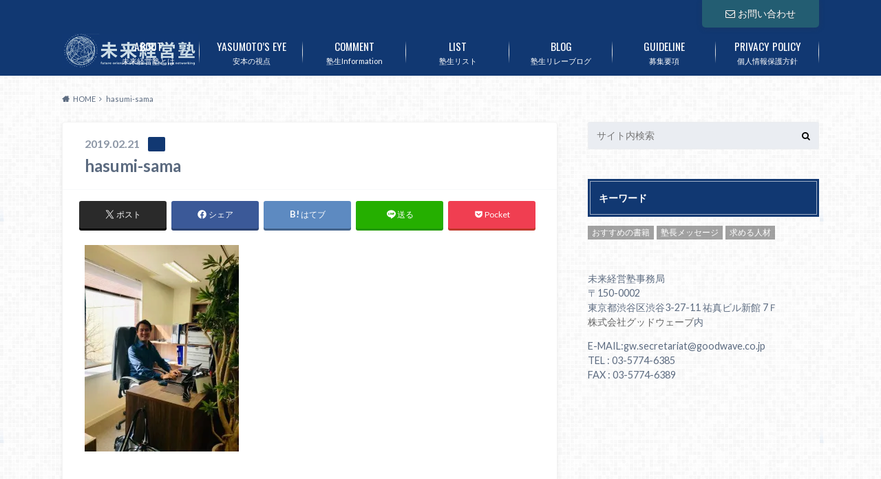

--- FILE ---
content_type: text/html; charset=UTF-8
request_url: http://miraikeieijyuku.com/2019/02/21/blog-vol-7/hasumi-sama/
body_size: 18312
content:
<!doctype html>
<html dir="ltr" lang="ja" prefix="og: https://ogp.me/ns#">

	<head>
		<script src="https://analytics.ahrefs.com/analytics.js" data-key="aoDfNt7AGRiNJBetkyCKgg" defer="true"></script>
		<meta charset="utf-8">

		<meta http-equiv="X-UA-Compatible" content="IE=edge">

		

		<meta name="HandheldFriendly" content="True">
		<meta name="MobileOptimized" content="320">
		<meta name="viewport" content="width=device-width, initial-scale=1"/>
		<link rel="icon" href="http://miraikeieijyuku.com/wp/wp-content/uploads/2017/09/logo.png">

		<link rel="pingback" href="http://miraikeieijyuku.com/xmlrpc.php">


<!-- GAタグ -->
<script async src="https://www.googletagmanager.com/gtag/js?id=UA-107619356-1"></script>
<script>
  window.dataLayer = window.dataLayer || [];
  function gtag(){dataLayer.push(arguments);}
  gtag('js', new Date());

  gtag('config', 'UA-107619356-1');
</script>


		<meta name="keywords" content="未来経営塾,ユニクロ,安本隆晴,売上アップ" />
<meta name="description" content="山口県の小さな会社だったユニクロを、上場そしてグローバル企業に導いた安本隆晴氏（公認会計士）の経営塾です。売上を伸ばしたい！経営のイロハを学びたい！資金繰りをよくしたい！そんな経営者の悩みを、未来経営塾を通じて、すべて解決致します。" />

		<!-- All in One SEO 4.9.3 - aioseo.com -->
		<title>hasumi-sama | 未来経営塾</title>
	<meta name="robots" content="max-image-preview:large" />
	<meta name="author" content="mirai_admin"/>
	<link rel="canonical" href="http://miraikeieijyuku.com/2019/02/21/blog-vol-7/hasumi-sama/" />
	<meta name="generator" content="All in One SEO (AIOSEO) 4.9.3" />

		<!-- Google tag (gtag.js) -->
<script async src="https://www.googletagmanager.com/gtag/js?id=G-K7DDQ2YB8F"></script>
<script>
  window.dataLayer = window.dataLayer || [];
  function gtag(){dataLayer.push(arguments);}
  gtag('js', new Date());

  gtag('config', 'G-K7DDQ2YB8F');
</script>
		<meta property="og:locale" content="ja_JP" />
		<meta property="og:site_name" content="未来経営塾 |" />
		<meta property="og:type" content="article" />
		<meta property="og:title" content="hasumi-sama | 未来経営塾" />
		<meta property="og:url" content="http://miraikeieijyuku.com/2019/02/21/blog-vol-7/hasumi-sama/" />
		<meta property="article:published_time" content="2019-02-21T07:00:24+00:00" />
		<meta property="article:modified_time" content="2019-02-21T07:00:24+00:00" />
		<meta name="twitter:card" content="summary_large_image" />
		<meta name="twitter:title" content="hasumi-sama | 未来経営塾" />
		<script type="application/ld+json" class="aioseo-schema">
			{"@context":"https:\/\/schema.org","@graph":[{"@type":"BreadcrumbList","@id":"http:\/\/miraikeieijyuku.com\/2019\/02\/21\/blog-vol-7\/hasumi-sama\/#breadcrumblist","itemListElement":[{"@type":"ListItem","@id":"http:\/\/miraikeieijyuku.com#listItem","position":1,"name":"\u30db\u30fc\u30e0","item":"http:\/\/miraikeieijyuku.com","nextItem":{"@type":"ListItem","@id":"http:\/\/miraikeieijyuku.com\/2019\/02\/21\/blog-vol-7\/hasumi-sama\/#listItem","name":"hasumi-sama"}},{"@type":"ListItem","@id":"http:\/\/miraikeieijyuku.com\/2019\/02\/21\/blog-vol-7\/hasumi-sama\/#listItem","position":2,"name":"hasumi-sama","previousItem":{"@type":"ListItem","@id":"http:\/\/miraikeieijyuku.com#listItem","name":"\u30db\u30fc\u30e0"}}]},{"@type":"ItemPage","@id":"http:\/\/miraikeieijyuku.com\/2019\/02\/21\/blog-vol-7\/hasumi-sama\/#itempage","url":"http:\/\/miraikeieijyuku.com\/2019\/02\/21\/blog-vol-7\/hasumi-sama\/","name":"hasumi-sama | \u672a\u6765\u7d4c\u55b6\u587e","inLanguage":"ja","isPartOf":{"@id":"http:\/\/miraikeieijyuku.com\/#website"},"breadcrumb":{"@id":"http:\/\/miraikeieijyuku.com\/2019\/02\/21\/blog-vol-7\/hasumi-sama\/#breadcrumblist"},"author":{"@id":"http:\/\/miraikeieijyuku.com\/author\/mirai_admin\/#author"},"creator":{"@id":"http:\/\/miraikeieijyuku.com\/author\/mirai_admin\/#author"},"datePublished":"2019-02-21T16:00:24+09:00","dateModified":"2019-02-21T16:00:24+09:00"},{"@type":"Organization","@id":"http:\/\/miraikeieijyuku.com\/#organization","name":"\u672a\u6765\u7d4c\u55b6\u587e","url":"http:\/\/miraikeieijyuku.com\/"},{"@type":"Person","@id":"http:\/\/miraikeieijyuku.com\/author\/mirai_admin\/#author","url":"http:\/\/miraikeieijyuku.com\/author\/mirai_admin\/","name":"mirai_admin"},{"@type":"WebSite","@id":"http:\/\/miraikeieijyuku.com\/#website","url":"http:\/\/miraikeieijyuku.com\/","name":"\u672a\u6765\u7d4c\u55b6\u587e","inLanguage":"ja","publisher":{"@id":"http:\/\/miraikeieijyuku.com\/#organization"}}]}
		</script>
		<!-- All in One SEO -->


<!-- Google Tag Manager for WordPress by gtm4wp.com -->
<script data-cfasync="false" data-pagespeed-no-defer>
	var gtm4wp_datalayer_name = "dataLayer";
	var dataLayer = dataLayer || [];
</script>
<!-- End Google Tag Manager for WordPress by gtm4wp.com --><!-- Google tag (gtag.js) consent mode dataLayer added by Site Kit -->
<script type="text/javascript" id="google_gtagjs-js-consent-mode-data-layer">
/* <![CDATA[ */
window.dataLayer = window.dataLayer || [];function gtag(){dataLayer.push(arguments);}
gtag('consent', 'default', {"ad_personalization":"denied","ad_storage":"denied","ad_user_data":"denied","analytics_storage":"denied","functionality_storage":"denied","security_storage":"denied","personalization_storage":"denied","region":["AT","BE","BG","CH","CY","CZ","DE","DK","EE","ES","FI","FR","GB","GR","HR","HU","IE","IS","IT","LI","LT","LU","LV","MT","NL","NO","PL","PT","RO","SE","SI","SK"],"wait_for_update":500});
window._googlesitekitConsentCategoryMap = {"statistics":["analytics_storage"],"marketing":["ad_storage","ad_user_data","ad_personalization"],"functional":["functionality_storage","security_storage"],"preferences":["personalization_storage"]};
window._googlesitekitConsents = {"ad_personalization":"denied","ad_storage":"denied","ad_user_data":"denied","analytics_storage":"denied","functionality_storage":"denied","security_storage":"denied","personalization_storage":"denied","region":["AT","BE","BG","CH","CY","CZ","DE","DK","EE","ES","FI","FR","GB","GR","HR","HU","IE","IS","IT","LI","LT","LU","LV","MT","NL","NO","PL","PT","RO","SE","SI","SK"],"wait_for_update":500};
/* ]]> */
</script>
<!-- Google タグ (gtag.js) の終了同意モード dataLayer が Site Kit によって追加されました -->
<link rel='dns-prefetch' href='//ajax.googleapis.com' />
<link rel='dns-prefetch' href='//www.googletagmanager.com' />
<link rel='dns-prefetch' href='//stats.wp.com' />
<link rel='dns-prefetch' href='//fonts.googleapis.com' />
<link rel='dns-prefetch' href='//maxcdn.bootstrapcdn.com' />
<link rel='dns-prefetch' href='//v0.wordpress.com' />
<link rel='preconnect' href='//i0.wp.com' />
<link rel="alternate" type="application/rss+xml" title="未来経営塾 &raquo; フィード" href="http://miraikeieijyuku.com/feed/" />
<link rel="alternate" type="application/rss+xml" title="未来経営塾 &raquo; コメントフィード" href="http://miraikeieijyuku.com/comments/feed/" />
<link rel="alternate" title="oEmbed (JSON)" type="application/json+oembed" href="http://miraikeieijyuku.com/wp-json/oembed/1.0/embed?url=http%3A%2F%2Fmiraikeieijyuku.com%2F2019%2F02%2F21%2Fblog-vol-7%2Fhasumi-sama%2F" />
<link rel="alternate" title="oEmbed (XML)" type="text/xml+oembed" href="http://miraikeieijyuku.com/wp-json/oembed/1.0/embed?url=http%3A%2F%2Fmiraikeieijyuku.com%2F2019%2F02%2F21%2Fblog-vol-7%2Fhasumi-sama%2F&#038;format=xml" />
<style id='wp-img-auto-sizes-contain-inline-css' type='text/css'>
img:is([sizes=auto i],[sizes^="auto," i]){contain-intrinsic-size:3000px 1500px}
/*# sourceURL=wp-img-auto-sizes-contain-inline-css */
</style>
<style id='wp-emoji-styles-inline-css' type='text/css'>

	img.wp-smiley, img.emoji {
		display: inline !important;
		border: none !important;
		box-shadow: none !important;
		height: 1em !important;
		width: 1em !important;
		margin: 0 0.07em !important;
		vertical-align: -0.1em !important;
		background: none !important;
		padding: 0 !important;
	}
/*# sourceURL=wp-emoji-styles-inline-css */
</style>
<link rel='stylesheet' id='wp-block-library-css' href='http://miraikeieijyuku.com/wp-content/plugins/gutenberg/build/styles/block-library/style.css' type='text/css' media='all' />
<style id='classic-theme-styles-inline-css' type='text/css'>
.wp-block-button__link{background-color:#32373c;border-radius:9999px;box-shadow:none;color:#fff;font-size:1.125em;padding:calc(.667em + 2px) calc(1.333em + 2px);text-decoration:none}.wp-block-file__button{background:#32373c;color:#fff}.wp-block-accordion-heading{margin:0}.wp-block-accordion-heading__toggle{background-color:inherit!important;color:inherit!important}.wp-block-accordion-heading__toggle:not(:focus-visible){outline:none}.wp-block-accordion-heading__toggle:focus,.wp-block-accordion-heading__toggle:hover{background-color:inherit!important;border:none;box-shadow:none;color:inherit;padding:var(--wp--preset--spacing--20,1em) 0;text-decoration:none}.wp-block-accordion-heading__toggle:focus-visible{outline:auto;outline-offset:0}
/*# sourceURL=http://miraikeieijyuku.com/wp-content/plugins/gutenberg/build/styles/block-library/classic.css */
</style>
<link rel='stylesheet' id='aioseo/css/src/vue/standalone/blocks/table-of-contents/global.scss-css' href='http://miraikeieijyuku.com/wp-content/plugins/all-in-one-seo-pack/dist/Lite/assets/css/table-of-contents/global.e90f6d47.css' type='text/css' media='all' />
<link rel='stylesheet' id='mediaelement-css' href='http://miraikeieijyuku.com/wp-includes/js/mediaelement/mediaelementplayer-legacy.min.css' type='text/css' media='all' />
<link rel='stylesheet' id='wp-mediaelement-css' href='http://miraikeieijyuku.com/wp-includes/js/mediaelement/wp-mediaelement.min.css' type='text/css' media='all' />
<style id='jetpack-sharing-buttons-style-inline-css' type='text/css'>
.jetpack-sharing-buttons__services-list{display:flex;flex-direction:row;flex-wrap:wrap;gap:0;list-style-type:none;margin:5px;padding:0}.jetpack-sharing-buttons__services-list.has-small-icon-size{font-size:12px}.jetpack-sharing-buttons__services-list.has-normal-icon-size{font-size:16px}.jetpack-sharing-buttons__services-list.has-large-icon-size{font-size:24px}.jetpack-sharing-buttons__services-list.has-huge-icon-size{font-size:36px}@media print{.jetpack-sharing-buttons__services-list{display:none!important}}.editor-styles-wrapper .wp-block-jetpack-sharing-buttons{gap:0;padding-inline-start:0}ul.jetpack-sharing-buttons__services-list.has-background{padding:1.25em 2.375em}
/*# sourceURL=http://miraikeieijyuku.com/wp-content/plugins/jetpack/_inc/blocks/sharing-buttons/view.css */
</style>
<style id='global-styles-inline-css' type='text/css'>
:root{--wp--preset--aspect-ratio--square: 1;--wp--preset--aspect-ratio--4-3: 4/3;--wp--preset--aspect-ratio--3-4: 3/4;--wp--preset--aspect-ratio--3-2: 3/2;--wp--preset--aspect-ratio--2-3: 2/3;--wp--preset--aspect-ratio--16-9: 16/9;--wp--preset--aspect-ratio--9-16: 9/16;--wp--preset--color--black: #000000;--wp--preset--color--cyan-bluish-gray: #abb8c3;--wp--preset--color--white: #ffffff;--wp--preset--color--pale-pink: #f78da7;--wp--preset--color--vivid-red: #cf2e2e;--wp--preset--color--luminous-vivid-orange: #ff6900;--wp--preset--color--luminous-vivid-amber: #fcb900;--wp--preset--color--light-green-cyan: #7bdcb5;--wp--preset--color--vivid-green-cyan: #00d084;--wp--preset--color--pale-cyan-blue: #8ed1fc;--wp--preset--color--vivid-cyan-blue: #0693e3;--wp--preset--color--vivid-purple: #9b51e0;--wp--preset--gradient--vivid-cyan-blue-to-vivid-purple: linear-gradient(135deg,rgb(6,147,227) 0%,rgb(155,81,224) 100%);--wp--preset--gradient--light-green-cyan-to-vivid-green-cyan: linear-gradient(135deg,rgb(122,220,180) 0%,rgb(0,208,130) 100%);--wp--preset--gradient--luminous-vivid-amber-to-luminous-vivid-orange: linear-gradient(135deg,rgb(252,185,0) 0%,rgb(255,105,0) 100%);--wp--preset--gradient--luminous-vivid-orange-to-vivid-red: linear-gradient(135deg,rgb(255,105,0) 0%,rgb(207,46,46) 100%);--wp--preset--gradient--very-light-gray-to-cyan-bluish-gray: linear-gradient(135deg,rgb(238,238,238) 0%,rgb(169,184,195) 100%);--wp--preset--gradient--cool-to-warm-spectrum: linear-gradient(135deg,rgb(74,234,220) 0%,rgb(151,120,209) 20%,rgb(207,42,186) 40%,rgb(238,44,130) 60%,rgb(251,105,98) 80%,rgb(254,248,76) 100%);--wp--preset--gradient--blush-light-purple: linear-gradient(135deg,rgb(255,206,236) 0%,rgb(152,150,240) 100%);--wp--preset--gradient--blush-bordeaux: linear-gradient(135deg,rgb(254,205,165) 0%,rgb(254,45,45) 50%,rgb(107,0,62) 100%);--wp--preset--gradient--luminous-dusk: linear-gradient(135deg,rgb(255,203,112) 0%,rgb(199,81,192) 50%,rgb(65,88,208) 100%);--wp--preset--gradient--pale-ocean: linear-gradient(135deg,rgb(255,245,203) 0%,rgb(182,227,212) 50%,rgb(51,167,181) 100%);--wp--preset--gradient--electric-grass: linear-gradient(135deg,rgb(202,248,128) 0%,rgb(113,206,126) 100%);--wp--preset--gradient--midnight: linear-gradient(135deg,rgb(2,3,129) 0%,rgb(40,116,252) 100%);--wp--preset--font-size--small: 13px;--wp--preset--font-size--medium: 20px;--wp--preset--font-size--large: 36px;--wp--preset--font-size--x-large: 42px;--wp--preset--spacing--20: 0.44rem;--wp--preset--spacing--30: 0.67rem;--wp--preset--spacing--40: 1rem;--wp--preset--spacing--50: 1.5rem;--wp--preset--spacing--60: 2.25rem;--wp--preset--spacing--70: 3.38rem;--wp--preset--spacing--80: 5.06rem;--wp--preset--shadow--natural: 6px 6px 9px rgba(0, 0, 0, 0.2);--wp--preset--shadow--deep: 12px 12px 50px rgba(0, 0, 0, 0.4);--wp--preset--shadow--sharp: 6px 6px 0px rgba(0, 0, 0, 0.2);--wp--preset--shadow--outlined: 6px 6px 0px -3px rgb(255, 255, 255), 6px 6px rgb(0, 0, 0);--wp--preset--shadow--crisp: 6px 6px 0px rgb(0, 0, 0);}:where(.is-layout-flex){gap: 0.5em;}:where(.is-layout-grid){gap: 0.5em;}body .is-layout-flex{display: flex;}.is-layout-flex{flex-wrap: wrap;align-items: center;}.is-layout-flex > :is(*, div){margin: 0;}body .is-layout-grid{display: grid;}.is-layout-grid > :is(*, div){margin: 0;}:where(.wp-block-columns.is-layout-flex){gap: 2em;}:where(.wp-block-columns.is-layout-grid){gap: 2em;}:where(.wp-block-post-template.is-layout-flex){gap: 1.25em;}:where(.wp-block-post-template.is-layout-grid){gap: 1.25em;}.has-black-color{color: var(--wp--preset--color--black) !important;}.has-cyan-bluish-gray-color{color: var(--wp--preset--color--cyan-bluish-gray) !important;}.has-white-color{color: var(--wp--preset--color--white) !important;}.has-pale-pink-color{color: var(--wp--preset--color--pale-pink) !important;}.has-vivid-red-color{color: var(--wp--preset--color--vivid-red) !important;}.has-luminous-vivid-orange-color{color: var(--wp--preset--color--luminous-vivid-orange) !important;}.has-luminous-vivid-amber-color{color: var(--wp--preset--color--luminous-vivid-amber) !important;}.has-light-green-cyan-color{color: var(--wp--preset--color--light-green-cyan) !important;}.has-vivid-green-cyan-color{color: var(--wp--preset--color--vivid-green-cyan) !important;}.has-pale-cyan-blue-color{color: var(--wp--preset--color--pale-cyan-blue) !important;}.has-vivid-cyan-blue-color{color: var(--wp--preset--color--vivid-cyan-blue) !important;}.has-vivid-purple-color{color: var(--wp--preset--color--vivid-purple) !important;}.has-black-background-color{background-color: var(--wp--preset--color--black) !important;}.has-cyan-bluish-gray-background-color{background-color: var(--wp--preset--color--cyan-bluish-gray) !important;}.has-white-background-color{background-color: var(--wp--preset--color--white) !important;}.has-pale-pink-background-color{background-color: var(--wp--preset--color--pale-pink) !important;}.has-vivid-red-background-color{background-color: var(--wp--preset--color--vivid-red) !important;}.has-luminous-vivid-orange-background-color{background-color: var(--wp--preset--color--luminous-vivid-orange) !important;}.has-luminous-vivid-amber-background-color{background-color: var(--wp--preset--color--luminous-vivid-amber) !important;}.has-light-green-cyan-background-color{background-color: var(--wp--preset--color--light-green-cyan) !important;}.has-vivid-green-cyan-background-color{background-color: var(--wp--preset--color--vivid-green-cyan) !important;}.has-pale-cyan-blue-background-color{background-color: var(--wp--preset--color--pale-cyan-blue) !important;}.has-vivid-cyan-blue-background-color{background-color: var(--wp--preset--color--vivid-cyan-blue) !important;}.has-vivid-purple-background-color{background-color: var(--wp--preset--color--vivid-purple) !important;}.has-black-border-color{border-color: var(--wp--preset--color--black) !important;}.has-cyan-bluish-gray-border-color{border-color: var(--wp--preset--color--cyan-bluish-gray) !important;}.has-white-border-color{border-color: var(--wp--preset--color--white) !important;}.has-pale-pink-border-color{border-color: var(--wp--preset--color--pale-pink) !important;}.has-vivid-red-border-color{border-color: var(--wp--preset--color--vivid-red) !important;}.has-luminous-vivid-orange-border-color{border-color: var(--wp--preset--color--luminous-vivid-orange) !important;}.has-luminous-vivid-amber-border-color{border-color: var(--wp--preset--color--luminous-vivid-amber) !important;}.has-light-green-cyan-border-color{border-color: var(--wp--preset--color--light-green-cyan) !important;}.has-vivid-green-cyan-border-color{border-color: var(--wp--preset--color--vivid-green-cyan) !important;}.has-pale-cyan-blue-border-color{border-color: var(--wp--preset--color--pale-cyan-blue) !important;}.has-vivid-cyan-blue-border-color{border-color: var(--wp--preset--color--vivid-cyan-blue) !important;}.has-vivid-purple-border-color{border-color: var(--wp--preset--color--vivid-purple) !important;}.has-vivid-cyan-blue-to-vivid-purple-gradient-background{background: var(--wp--preset--gradient--vivid-cyan-blue-to-vivid-purple) !important;}.has-light-green-cyan-to-vivid-green-cyan-gradient-background{background: var(--wp--preset--gradient--light-green-cyan-to-vivid-green-cyan) !important;}.has-luminous-vivid-amber-to-luminous-vivid-orange-gradient-background{background: var(--wp--preset--gradient--luminous-vivid-amber-to-luminous-vivid-orange) !important;}.has-luminous-vivid-orange-to-vivid-red-gradient-background{background: var(--wp--preset--gradient--luminous-vivid-orange-to-vivid-red) !important;}.has-very-light-gray-to-cyan-bluish-gray-gradient-background{background: var(--wp--preset--gradient--very-light-gray-to-cyan-bluish-gray) !important;}.has-cool-to-warm-spectrum-gradient-background{background: var(--wp--preset--gradient--cool-to-warm-spectrum) !important;}.has-blush-light-purple-gradient-background{background: var(--wp--preset--gradient--blush-light-purple) !important;}.has-blush-bordeaux-gradient-background{background: var(--wp--preset--gradient--blush-bordeaux) !important;}.has-luminous-dusk-gradient-background{background: var(--wp--preset--gradient--luminous-dusk) !important;}.has-pale-ocean-gradient-background{background: var(--wp--preset--gradient--pale-ocean) !important;}.has-electric-grass-gradient-background{background: var(--wp--preset--gradient--electric-grass) !important;}.has-midnight-gradient-background{background: var(--wp--preset--gradient--midnight) !important;}.has-small-font-size{font-size: var(--wp--preset--font-size--small) !important;}.has-medium-font-size{font-size: var(--wp--preset--font-size--medium) !important;}.has-large-font-size{font-size: var(--wp--preset--font-size--large) !important;}.has-x-large-font-size{font-size: var(--wp--preset--font-size--x-large) !important;}
:where(.wp-block-columns.is-layout-flex){gap: 2em;}:where(.wp-block-columns.is-layout-grid){gap: 2em;}
:root :where(.wp-block-pullquote){font-size: 1.5em;line-height: 1.6;}
:where(.wp-block-post-template.is-layout-flex){gap: 1.25em;}:where(.wp-block-post-template.is-layout-grid){gap: 1.25em;}
:where(.wp-block-term-template.is-layout-flex){gap: 1.25em;}:where(.wp-block-term-template.is-layout-grid){gap: 1.25em;}
/*# sourceURL=global-styles-inline-css */
</style>
<link rel='stylesheet' id='style-css' href='http://miraikeieijyuku.com/wp-content/themes/albatros/style.css' type='text/css' media='all' />
<link rel='stylesheet' id='shortcode-css' href='http://miraikeieijyuku.com/wp-content/themes/albatros/library/css/shortcode.css' type='text/css' media='all' />
<link rel='stylesheet' id='gf_Oswald-css' href='//fonts.googleapis.com/css?family=Oswald%3A400%2C300%2C700' type='text/css' media='all' />
<link rel='stylesheet' id='gf_Lato-css' href='//fonts.googleapis.com/css?family=Lato%3A400%2C700%2C400italic%2C700italic' type='text/css' media='all' />
<link rel='stylesheet' id='fontawesome-css' href='//maxcdn.bootstrapcdn.com/font-awesome/4.6.0/css/font-awesome.min.css' type='text/css' media='all' />
<script type="text/javascript" src="//ajax.googleapis.com/ajax/libs/jquery/1.12.2/jquery.min.js" id="jquery-js"></script>

<!-- Site Kit によって追加された Google タグ（gtag.js）スニペット -->
<!-- Google アナリティクス スニペット (Site Kit が追加) -->
<script type="text/javascript" src="https://www.googletagmanager.com/gtag/js?id=GT-K4V7D9SK" id="google_gtagjs-js" async></script>
<script type="text/javascript" id="google_gtagjs-js-after">
/* <![CDATA[ */
window.dataLayer = window.dataLayer || [];function gtag(){dataLayer.push(arguments);}
gtag("set","linker",{"domains":["miraikeieijyuku.com"]});
gtag("js", new Date());
gtag("set", "developer_id.dZTNiMT", true);
gtag("config", "GT-K4V7D9SK");
 window._googlesitekit = window._googlesitekit || {}; window._googlesitekit.throttledEvents = []; window._googlesitekit.gtagEvent = (name, data) => { var key = JSON.stringify( { name, data } ); if ( !! window._googlesitekit.throttledEvents[ key ] ) { return; } window._googlesitekit.throttledEvents[ key ] = true; setTimeout( () => { delete window._googlesitekit.throttledEvents[ key ]; }, 5 ); gtag( "event", name, { ...data, event_source: "site-kit" } ); }; 
//# sourceURL=google_gtagjs-js-after
/* ]]> */
</script>
<link rel="https://api.w.org/" href="http://miraikeieijyuku.com/wp-json/" /><link rel="alternate" title="JSON" type="application/json" href="http://miraikeieijyuku.com/wp-json/wp/v2/media/1615" /><link rel='shortlink' href='https://wp.me/a9V21i-q3' />
<meta name="generator" content="Site Kit by Google 1.170.0" />	<style>img#wpstats{display:none}</style>
		
<!-- Google Tag Manager for WordPress by gtm4wp.com -->
<!-- GTM Container placement set to footer -->
<script data-cfasync="false" data-pagespeed-no-defer>
	var dataLayer_content = {"pagePostType":"attachment","pagePostType2":"single-attachment","pagePostAuthor":"mirai_admin"};
	dataLayer.push( dataLayer_content );
</script>
<script data-cfasync="false" data-pagespeed-no-defer>
(function(w,d,s,l,i){w[l]=w[l]||[];w[l].push({'gtm.start':
new Date().getTime(),event:'gtm.js'});var f=d.getElementsByTagName(s)[0],
j=d.createElement(s),dl=l!='dataLayer'?'&l='+l:'';j.async=true;j.src=
'//www.googletagmanager.com/gtm.js?id='+i+dl;f.parentNode.insertBefore(j,f);
})(window,document,'script','dataLayer','GTM-TLNZ46K');
</script>
<!-- End Google Tag Manager for WordPress by gtm4wp.com --><style type="text/css">
body{color: #5c6b80;}
a{color: #4B99B5;}
a:hover{color: #74B7CF;}
#main .article footer .post-categories li a,#main .article footer .tags a{  background: #4B99B5;  border:1px solid #4B99B5;}
#main .article footer .tags a{color:#4B99B5; background: none;}
#main .article footer .post-categories li a:hover,#main .article footer .tags a:hover{ background:#74B7CF;  border-color:#74B7CF;}
input[type="text"],input[type="password"],input[type="datetime"],input[type="datetime-local"],input[type="date"],input[type="month"],input[type="time"],input[type="week"],input[type="number"],input[type="email"],input[type="url"],input[type="search"],input[type="tel"],input[type="color"],select,textarea,.field { background-color: #eaedf2;}
/*ヘッダー*/
.header{background: #113872;}
.header .subnav .site_description,.header .mobile_site_description{color:  #fff;}
.nav li a,.subnav .linklist li a,.subnav .linklist li a:before {color: #fff;}
.nav li a:hover,.subnav .linklist li a:hover{color:#FFFF00;}
.subnav .contactbutton a{background: #235D72;}
.subnav .contactbutton a:hover{background:#3F7E94;}
@media only screen and (min-width: 768px) {
	.nav ul {background: #323944;}
	.nav li ul.sub-menu li a{color: #B0B4BA;}
}
/*メインエリア*/
.byline .cat-name{background: #113872; color:  #fff;}
.widgettitle {background: #113872; color:  #fff;}
.widget li a:after{color: #113872!important;}

/* 投稿ページ吹き出し見出し */
.single .entry-content h2{background: #5C6B80;}
.single .entry-content h2:after{border-top-color:#5C6B80;}
/* リスト要素 */
.entry-content ul li:before{ background: #5C6B80;}
.entry-content ol li:before{ background: #5C6B80;}
/* カテゴリーラベル */
.single .authorbox .author-newpost li .cat-name,.related-box li .cat-name{ background: #113872;color:  #fff;}
/* CTA */
.cta-inner{ background: #323944;}
/* ローカルナビ */
.local-nav .title a{ background: #4B99B5;}
.local-nav .current_page_item a{color:#4B99B5;}
/* ランキングバッジ */
ul.wpp-list li a:before{background: #113872;color:  #fff;}
/* アーカイブのボタン */
.readmore a{border:1px solid #4B99B5;color:#4B99B5;}
.readmore a:hover{background:#4B99B5;color:#fff;}
/* ボタンの色 */
.btn-wrap a{background: #4B99B5;border: 1px solid #4B99B5;}
.btn-wrap a:hover{background: #74B7CF;}
.btn-wrap.simple a{border:1px solid #4B99B5;color:#4B99B5;}
.btn-wrap.simple a:hover{background:#4B99B5;}
/* コメント */
.blue-btn, .comment-reply-link, #submit { background-color: #4B99B5; }
.blue-btn:hover, .comment-reply-link:hover, #submit:hover, .blue-btn:focus, .comment-reply-link:focus, #submit:focus {background-color: #74B7CF; }
/* サイドバー */
.widget a{text-decoration:none; color:#666;}
.widget a:hover{color:#999;}
/*フッター*/
#footer-top{background-color: #323944; color: #86909E;}
.footer a,#footer-top a{color: #B0B4BA;}
#footer-top .widgettitle{color: #86909E;}
.footer {background-color: #323944;color: #86909E;}
.footer-links li:before{ color: #113872;}
/* ページネーション */
.pagination a, .pagination span,.page-links a , .page-links ul > li > span{color: #4B99B5;}
.pagination a:hover, .pagination a:focus,.page-links a:hover, .page-links a:focus{background-color: #4B99B5;}
.pagination .current:hover, .pagination .current:focus{color: #74B7CF;}
</style>
<meta name="google-site-verification" content="mQliyuS0Q_mkYxq07dNQPEH8-8VOxI-yKmLs_dtkexw"><meta name="generator" content="Elementor 3.34.1; features: additional_custom_breakpoints; settings: css_print_method-external, google_font-enabled, font_display-swap">
			<style>
				.e-con.e-parent:nth-of-type(n+4):not(.e-lazyloaded):not(.e-no-lazyload),
				.e-con.e-parent:nth-of-type(n+4):not(.e-lazyloaded):not(.e-no-lazyload) * {
					background-image: none !important;
				}
				@media screen and (max-height: 1024px) {
					.e-con.e-parent:nth-of-type(n+3):not(.e-lazyloaded):not(.e-no-lazyload),
					.e-con.e-parent:nth-of-type(n+3):not(.e-lazyloaded):not(.e-no-lazyload) * {
						background-image: none !important;
					}
				}
				@media screen and (max-height: 640px) {
					.e-con.e-parent:nth-of-type(n+2):not(.e-lazyloaded):not(.e-no-lazyload),
					.e-con.e-parent:nth-of-type(n+2):not(.e-lazyloaded):not(.e-no-lazyload) * {
						background-image: none !important;
					}
				}
			</style>
			<style type="text/css" id="custom-background-css">
body.custom-background { background-image: url("http://miraikeieijyuku.com/wp-content/themes/albatros/library/images/body_bg01.png"); background-position: left top; background-size: auto; background-repeat: repeat; background-attachment: scroll; }
</style>
	

	</head>

	<body class="attachment wp-singular attachment-template-default single single-attachment postid-1615 attachmentid-1615 attachment-jpeg custom-background wp-theme-albatros elementor-default elementor-kit-2187">

	<svg xmlns="http://www.w3.org/2000/svg" width="0" height="0" focusable="false" role="none" style="visibility:hidden; position:absolute; left:-9999px; overflow:hidden;">
		<defs>
			<symbol viewBox="0 0 512 512" id="oc-x-svg"><path d="M299.8,219.7L471,20.7h-40.6L281.7,193.4L163,20.7H26l179.6,261.4L26,490.7h40.6l157-182.5L349,490.7h137L299.8,219.7 L299.8,219.7z M244.2,284.3l-18.2-26L81.2,51.2h62.3l116.9,167.1l18.2,26l151.9,217.2h-62.3L244.2,284.3L244.2,284.3z"/></symbol>
			<symbol viewBox="0 0 512 512" id="oc-facebook-svg"><path d="M504 256C504 119 393 8 256 8S8 119 8 256c0 123.78 90.69 226.38 209.25 245V327.69h-63V256h63v-54.64c0-62.15 37-96.48 93.67-96.48 27.14 0 55.52 4.84 55.52 4.84v61h-31.28c-30.8 0-40.41 19.12-40.41 38.73V256h68.78l-11 71.69h-57.78V501C413.31 482.38 504 379.78 504 256z"/></symbol>
			<symbol viewBox="0 0 32 32" id="oc-line-svg"><path d="M25.82 13.151c0.465 0 0.84 0.38 0.84 0.841 0 0.46-0.375 0.84-0.84 0.84h-2.34v1.5h2.34c0.465 0 0.84 0.377 0.84 0.84 0 0.459-0.375 0.839-0.84 0.839h-3.181c-0.46 0-0.836-0.38-0.836-0.839v-6.361c0-0.46 0.376-0.84 0.84-0.84h3.181c0.461 0 0.836 0.38 0.836 0.84 0 0.465-0.375 0.84-0.84 0.84h-2.34v1.5zM20.68 17.172c0 0.36-0.232 0.68-0.576 0.795-0.085 0.028-0.177 0.041-0.265 0.041-0.281 0-0.521-0.12-0.68-0.333l-3.257-4.423v3.92c0 0.459-0.372 0.839-0.841 0.839-0.461 0-0.835-0.38-0.835-0.839v-6.361c0-0.36 0.231-0.68 0.573-0.793 0.080-0.031 0.181-0.044 0.259-0.044 0.26 0 0.5 0.139 0.66 0.339l3.283 4.44v-3.941c0-0.46 0.376-0.84 0.84-0.84 0.46 0 0.84 0.38 0.84 0.84zM13.025 17.172c0 0.459-0.376 0.839-0.841 0.839-0.46 0-0.836-0.38-0.836-0.839v-6.361c0-0.46 0.376-0.84 0.84-0.84 0.461 0 0.837 0.38 0.837 0.84zM9.737 18.011h-3.181c-0.46 0-0.84-0.38-0.84-0.839v-6.361c0-0.46 0.38-0.84 0.84-0.84 0.464 0 0.84 0.38 0.84 0.84v5.521h2.341c0.464 0 0.839 0.377 0.839 0.84 0 0.459-0.376 0.839-0.839 0.839zM32 13.752c0-7.161-7.18-12.989-16-12.989s-16 5.828-16 12.989c0 6.415 5.693 11.789 13.38 12.811 0.521 0.109 1.231 0.344 1.411 0.787 0.16 0.401 0.105 1.021 0.051 1.44l-0.219 1.36c-0.060 0.401-0.32 1.581 1.399 0.86 1.721-0.719 9.221-5.437 12.581-9.3 2.299-2.519 3.397-5.099 3.397-7.957z"/></symbol>
			<symbol viewBox="0 0 50 50" id="oc-pocket-svg"><path d="M8.04,6.5c-2.24,.15-3.6,1.42-3.6,3.7v13.62c0,11.06,11,19.75,20.52,19.68,10.7-.08,20.58-9.11,20.58-19.68V10.2c0-2.28-1.44-3.57-3.7-3.7H8.04Zm8.67,11.08l8.25,7.84,8.26-7.84c3.7-1.55,5.31,2.67,3.79,3.9l-10.76,10.27c-.35,.33-2.23,.33-2.58,0l-10.76-10.27c-1.45-1.36,.44-5.65,3.79-3.9h0Z"/></symbol>
			<symbol viewBox="0 0 50 50" id="oc-feedly-svg"><path d="M20.42,44.65h9.94c1.59,0,3.12-.63,4.25-1.76l12-12c2.34-2.34,2.34-6.14,0-8.48L29.64,5.43c-2.34-2.34-6.14-2.34-8.48,0L4.18,22.4c-2.34,2.34-2.34,6.14,0,8.48l12,12c1.12,1.12,2.65,1.76,4.24,1.76Zm-2.56-11.39l-.95-.95c-.39-.39-.39-1.02,0-1.41l7.07-7.07c.39-.39,1.02-.39,1.41,0l2.12,2.12c.39,.39,.39,1.02,0,1.41l-5.9,5.9c-.19,.19-.44,.29-.71,.29h-2.34c-.27,0-.52-.11-.71-.29Zm10.36,4.71l-.95,.95c-.19,.19-.44,.29-.71,.29h-2.34c-.27,0-.52-.11-.71-.29l-.95-.95c-.39-.39-.39-1.02,0-1.41l2.12-2.12c.39-.39,1.02-.39,1.41,0l2.12,2.12c.39,.39,.39,1.02,0,1.41ZM11.25,25.23l12.73-12.73c.39-.39,1.02-.39,1.41,0l2.12,2.12c.39,.39,.39,1.02,0,1.41l-11.55,11.55c-.19,.19-.45,.29-.71,.29h-2.34c-.27,0-.52-.11-.71-.29l-.95-.95c-.39-.39-.39-1.02,0-1.41Z"/></symbol>
			<symbol viewBox="0 0 50 50" id="oc-user_url-svg"><path d="M33.62,25c0,1.99-.11,3.92-.3,5.75H16.67c-.19-1.83-.38-3.76-.38-5.75s.19-3.92,.38-5.75h16.66c.19,1.83,.3,3.76,.3,5.75Zm13.65-5.75c.48,1.84,.73,3.76,.73,5.75s-.25,3.91-.73,5.75h-11.06c.19-1.85,.29-3.85,.29-5.75s-.1-3.9-.29-5.75h11.06Zm-.94-2.88h-10.48c-.9-5.74-2.68-10.55-4.97-13.62,7.04,1.86,12.76,6.96,15.45,13.62Zm-13.4,0h-15.87c.55-3.27,1.39-6.17,2.43-8.5,.94-2.12,1.99-3.66,3.01-4.63,1.01-.96,1.84-1.24,2.5-1.24s1.49,.29,2.5,1.24c1.02,.97,2.07,2.51,3.01,4.63,1.03,2.34,1.88,5.23,2.43,8.5h0Zm-29.26,0C6.37,9.72,12.08,4.61,19.12,2.76c-2.29,3.07-4.07,7.88-4.97,13.62H3.67Zm10.12,2.88c-.19,1.85-.37,3.77-.37,5.75s.18,3.9,.37,5.75H2.72c-.47-1.84-.72-3.76-.72-5.75s.25-3.91,.72-5.75H13.79Zm5.71,22.87c-1.03-2.34-1.88-5.23-2.43-8.5h15.87c-.55,3.27-1.39,6.16-2.43,8.5-.94,2.13-1.99,3.67-3.01,4.64-1.01,.95-1.84,1.24-2.58,1.24-.58,0-1.41-.29-2.42-1.24-1.02-.97-2.07-2.51-3.01-4.64h0Zm-.37,5.12c-7.04-1.86-12.76-6.96-15.45-13.62H14.16c.9,5.74,2.68,10.55,4.97,13.62h0Zm11.75,0c2.29-3.07,4.07-7.88,4.97-13.62h10.48c-2.7,6.66-8.41,11.76-15.45,13.62h0Z"/></symbol>
			</defs>
		</svg>

		<div id="container">

					
			<header class="header" role="banner">

				<div id="inner-header" class="wrap cf">


					
<div id="logo">
																		<p class="h1 img"><a href="http://miraikeieijyuku.com"><img src="http://miraikeieijyuku.com/wp-content/uploads/2017/10/mbcmnhhpfgfkdjlk.jpg" alt="未来経営塾"></a></p>
											</div>					
					
					<div class="subnav cf">
										<p class="site_description"></p>
										
					<div class="contactbutton"><ul id="menu-%e3%81%8a%e5%95%8f%e3%81%84%e5%90%88%e3%82%8f%e3%81%9b%ef%bc%88%e3%83%98%e3%83%83%e3%83%80%e3%83%bc%ef%bc%89" class=""><li id="menu-item-1094" class="menu-item menu-item-type-post_type menu-item-object-page menu-item-1094"><a href="http://miraikeieijyuku.com/contact/"><i class="fa fa-envelope-o"></i>お問い合わせ</a></li>
</ul></div>					
										</div>

					<nav id="g_nav" role="navigation">
						<ul id="menu-%e3%82%b0%e3%83%ad%e3%83%bc%e3%83%90%e3%83%ab%e3%83%8a%e3%83%93" class="nav top-nav cf"><li id="menu-item-1089" class="menu-item menu-item-type-taxonomy menu-item-object-category menu-item-1089"><a href="http://miraikeieijyuku.com/category/about/">未来経営塾とは<span class="gf">ABOUT</span></a></li>
<li id="menu-item-1090" class="menu-item menu-item-type-taxonomy menu-item-object-category menu-item-1090"><a href="http://miraikeieijyuku.com/category/yasumoto/">安本の視点<span class="gf">YASUMOTO’S EYE</span></a></li>
<li id="menu-item-1091" class="menu-item menu-item-type-taxonomy menu-item-object-category menu-item-1091"><a href="http://miraikeieijyuku.com/category/comment/">塾生Information<span class="gf">COMMENT</span></a></li>
<li id="menu-item-1337" class="menu-item menu-item-type-taxonomy menu-item-object-category menu-item-1337"><a href="http://miraikeieijyuku.com/category/list/">塾生リスト<span class="gf">LIST</span></a></li>
<li id="menu-item-1374" class="menu-item menu-item-type-taxonomy menu-item-object-category menu-item-1374"><a href="http://miraikeieijyuku.com/category/blog/">塾生リレーブログ<span class="gf">BLOG</span></a></li>
<li id="menu-item-1092" class="menu-item menu-item-type-taxonomy menu-item-object-category menu-item-1092"><a href="http://miraikeieijyuku.com/category/guideline/">募集要項<span class="gf">GUIDELINE</span></a></li>
<li id="menu-item-2304" class="menu-item menu-item-type-custom menu-item-object-custom menu-item-2304"><a target="_blank" href="https://www.goodwave.co.jp/privacy-policy/">個人情報保護方針<span class="gf">PRIVACY POLICY</span></a></li>
</ul>
					</nav>

				</div>

			</header>


<div id="breadcrumb" class="breadcrumb inner wrap cf"><ul itemscope itemtype="http://schema.org/BreadcrumbList"><li itemprop="itemListElement" itemscope itemtype="http://schema.org/ListItem" class="bc_homelink"><a itemprop="item" href="http://miraikeieijyuku.com/"><span itemprop="name">HOME</span></a><meta itemprop="position" content="1" /></li><li itemprop="itemListElement" itemscope itemtype="http://schema.org/ListItem" class="bc_posttitle"><span itemprop="name">hasumi-sama</span><meta itemprop="position" content="3" /></li></ul></div>

			<div id="content">

				<div id="inner-content" class="wrap cf">

					<main id="main" class="m-all t-2of3 d-5of7 cf" role="main">

						

		              <article id="post-1615" class="post-1615 attachment type-attachment status-inherit hentry article cf" role="article">
		
		                <header class="article-header entry-header">
		                  <p class="byline entry-meta vcard">
			                		
							<span class="date entry-date updated" itemprop="datePublished" datetime="2019-02-21">2019.02.21</span>
			                <span class="cat-name cat-id-"></span>
			                <span class="author" style="display: none;"><span class="fn">mirai_admin</span></span>
									                  </p>
		
		
		                  <h1 class="entry-title single-title" itemprop="headline" rel="bookmark">hasumi-sama</h1>
		
		                </header>
		
						
												
<div class="share short">

<div class="sns">
<ul class="cf">

<li class="twitter"> 
<a target="blank" href="//twitter.com/intent/tweet?url=http%3A%2F%2Fmiraikeieijyuku.com%2F2019%2F02%2F21%2Fblog-vol-7%2Fhasumi-sama%2F&text=hasumi-sama&tw_p=tweetbutton" onclick="window.open(this.href, 'tweetwindow', 'width=550, height=450,personalbar=0,toolbar=0,scrollbars=1,resizable=1'); return false;"><svg class="oc_sns__svgicon"><use xlink:href="#oc-x-svg"></use></svg><span class="text">ポスト</span><span class="count"></span></a>
</li>

<li class="facebook">
<a href="http://www.facebook.com/sharer.php?src=bm&u=http%3A%2F%2Fmiraikeieijyuku.com%2F2019%2F02%2F21%2Fblog-vol-7%2Fhasumi-sama%2F&t=hasumi-sama" onclick="javascript:window.open(this.href, '', 'menubar=no,toolbar=no,resizable=yes,scrollbars=yes,height=300,width=600');return false;"><svg class="oc_sns__svgicon"><use xlink:href="#oc-facebook-svg"></use></svg><span class="text">シェア</span><span class="count"></span></a>
</li>

<li class="hatebu">       
<a href="//b.hatena.ne.jp/add?mode=confirm&url=http://miraikeieijyuku.com/2019/02/21/blog-vol-7/hasumi-sama/&title=hasumi-sama" onclick="window.open(this.href, 'HBwindow', 'width=600, height=400, menubar=no, toolbar=no, scrollbars=yes'); return false;" target="_blank"><span class="text">はてブ</span><span class="count"></span></a>
</li>

<li class="line">
<a href="//line.me/R/msg/text/?hasumi-sama%0Ahttp%3A%2F%2Fmiraikeieijyuku.com%2F2019%2F02%2F21%2Fblog-vol-7%2Fhasumi-sama%2F"><svg class="oc_sns__svgicon"><use xlink:href="#oc-line-svg"></use></svg><span class="text">送る</span></a>
</li>

<li class="pocket">
<a href="//getpocket.com/edit?url=http://miraikeieijyuku.com/2019/02/21/blog-vol-7/hasumi-sama/&title=hasumi-sama" onclick="window.open(this.href, 'FBwindow', 'width=550, height=350, menubar=no, toolbar=no, scrollbars=yes'); return false;"><svg class="oc_sns__svgicon"><use xlink:href="#oc-pocket-svg"></use></svg><span class="text">Pocket</span><span class="count"></span></a></li>
</ul>
</div> 


</div>						
						
		                <section class="entry-content cf" itemprop="articleBody">

						

						<p class="attachment"><a href="https://i0.wp.com/miraikeieijyuku.com/wp-content/uploads/2019/02/hasumi-sama.jpg"><img fetchpriority="high" decoding="async" width="224" height="300" src="https://i0.wp.com/miraikeieijyuku.com/wp-content/uploads/2019/02/hasumi-sama.jpg?fit=224%2C300" class="attachment-medium size-medium" alt="" srcset="https://i0.wp.com/miraikeieijyuku.com/wp-content/uploads/2019/02/hasumi-sama.jpg?w=450 450w, https://i0.wp.com/miraikeieijyuku.com/wp-content/uploads/2019/02/hasumi-sama.jpg?resize=224%2C300 224w" sizes="(max-width: 224px) 100vw, 224px" /></a></p>

						
		                </section>

												
						



						

												<div class="sharewrap">
										            <h3>シェア！</h3>
													
<div class="share">

<div class="sns">
<ul class="cf">

<li class="twitter"> 
<a target="blank" href="//twitter.com/intent/tweet?url=http%3A%2F%2Fmiraikeieijyuku.com%2F2019%2F02%2F21%2Fblog-vol-7%2Fhasumi-sama%2F&text=hasumi-sama&tw_p=tweetbutton" onclick="window.open(this.href, 'tweetwindow', 'width=550, height=450,personalbar=0,toolbar=0,scrollbars=1,resizable=1'); return false;"><svg class="oc_sns__svgicon"><use xlink:href="#oc-x-svg"></use></svg><span class="text">ポスト</span><span class="count"></span></a>
</li>

<li class="facebook">
<a href="http://www.facebook.com/sharer.php?src=bm&u=http%3A%2F%2Fmiraikeieijyuku.com%2F2019%2F02%2F21%2Fblog-vol-7%2Fhasumi-sama%2F&t=hasumi-sama" onclick="javascript:window.open(this.href, '', 'menubar=no,toolbar=no,resizable=yes,scrollbars=yes,height=300,width=600');return false;"><svg class="oc_sns__svgicon"><use xlink:href="#oc-facebook-svg"></use></svg><span class="text">シェア</span><span class="count"></span></a>
</li>

<li class="hatebu">       
<a href="//b.hatena.ne.jp/add?mode=confirm&url=http://miraikeieijyuku.com/2019/02/21/blog-vol-7/hasumi-sama/&title=hasumi-sama" onclick="window.open(this.href, 'HBwindow', 'width=600, height=400, menubar=no, toolbar=no, scrollbars=yes'); return false;" target="_blank"><span class="text">はてブ</span><span class="count"></span></a>
</li>

<li class="line">
<a href="//line.me/R/msg/text/?hasumi-sama%0Ahttp%3A%2F%2Fmiraikeieijyuku.com%2F2019%2F02%2F21%2Fblog-vol-7%2Fhasumi-sama%2F"><svg class="oc_sns__svgicon"><use xlink:href="#oc-line-svg"></use></svg><span class="text">送る</span></a>
</li>     

<li class="pocket">
<a href="//getpocket.com/edit?url=http://miraikeieijyuku.com/2019/02/21/blog-vol-7/hasumi-sama/&title=hasumi-sama" onclick="window.open(this.href, 'FBwindow', 'width=550, height=350, menubar=no, toolbar=no, scrollbars=yes'); return false;"><svg class="oc_sns__svgicon"><use xlink:href="#oc-pocket-svg"></use></svg><span class="text">Pocket</span><span class="count"></span></a></li>


<li class="feedly">
<a href="https://feedly.com/i/subscription/feed/http%3A%2F%2Fmiraikeieijyuku.com%2Ffeed%2F"  target="blank"><svg class="oc_sns__svgicon"><use xlink:href="#oc-feedly-svg"></use></svg><span class="text">feedly</span><span class="count"></span></a></li>    
</ul>
</div>
</div>						</div>
												
						
						

  
  

		                <footer class="article-footer">

							<div class="category-newpost-wrap">
							<h3>の最新記事</h3>
														<ul class="category-newpost cf">
																					<li class="cf"><span class="date">2025.12.26</span><a href="http://miraikeieijyuku.com/2025/12/26/12thseminar/" title="【第12期未来経営塾】塾生募集とプレセミナー開催のお知らせ"> 【第12期未来経営塾】塾生募集とプレセミナー開催のお知らせ</a></li>
														<li class="cf"><span class="date">2025.01.27</span><a href="http://miraikeieijyuku.com/2025/01/27/%e3%80%90%e7%ac%ac11%e6%9c%9f%e6%9c%aa%e6%9d%a5%e7%b5%8c%e5%96%b6%e5%a1%be%e3%80%91%e8%ac%9b%e7%be%a9%e5%86%85%e5%ae%b9%e3%81%a8%e3%82%b9%e3%82%b1%e3%82%b8%e3%83%a5%e3%83%bc%e3%83%ab%e3%81%ae%e3%81%94/" title="【第11期未来経営塾】講義内容とスケジュールのご案内"> 【第11期未来経営塾】講義内容とスケジュールのご案内</a></li>
														<li class="cf"><span class="date">2025.01.27</span><a href="http://miraikeieijyuku.com/2025/01/27/%e3%80%90%e7%ac%ac11%e6%9c%9f%e6%9c%aa%e6%9d%a5%e7%b5%8c%e5%96%b6%e5%a1%be%e3%80%91%e5%ae%9f%e6%96%bd%e6%a6%82%e8%a6%81%e3%81%a8%e5%85%a5%e5%a1%be%e6%89%8b%e7%b6%9a%e3%81%8d%e3%81%ae%e3%81%94%e6%a1%88/" title="【第11期未来経営塾】実施概要と入塾手続きのご案内"> 【第11期未来経営塾】実施概要と入塾手続きのご案内</a></li>
														<li class="cf"><span class="date">2024.11.26</span><a href="http://miraikeieijyuku.com/2024/11/26/11th/" title="【第11期未来経営塾】塾生募集とプレセミナー開催のお知らせ"> 【第11期未来経営塾】塾生募集とプレセミナー開催のお知らせ</a></li>
														<li class="cf"><span class="date">2023.07.21</span><a href="http://miraikeieijyuku.com/2023/07/21/10th-schedule/" title="【第10期未来経営塾】講義内容とスケジュールのご案内"> 【第10期未来経営塾】講義内容とスケジュールのご案内</a></li>
																					</ul>
							</div>
	
			                			
			                		
		                </footer>
						
		              </article>
		

<div class="authorbox">
						
	<div class="np-post">	
		<div class="navigation">
						</div>
	</div>
</div>


  <div class="related-box original-related cf">
    <div class="inbox">
	    <h2 class="related-h h_ttl"><span class="gf">RECOMMEND</span>こちらの記事も人気です。</h2>
		    <div class="related-post">
				<ul class="related-list cf">

  	        <li rel="bookmark" title="【第３期生】株式会社ネバーセイネバー／テレビ東京「ワールドビジネスサテライト」にて紹介">
		        <a href="http://miraikeieijyuku.com/2018/05/21/%e3%80%90%e7%ac%ac%ef%bc%93%e6%9c%9f%e7%94%9f%e3%80%91%e6%a0%aa%e5%bc%8f%e4%bc%9a%e7%a4%be%e3%83%8d%e3%83%90%e3%83%bc%e3%82%bb%e3%82%a4%e3%83%8d%e3%83%90%e3%83%bc%ef%bc%8f%e3%83%86%e3%83%ac%e3%83%93/" rel=\"bookmark" title="【第３期生】株式会社ネバーセイネバー／テレビ東京「ワールドビジネスサテライト」にて紹介" class="title">
		        	<figure class="eyecatch">
	        	                <img width="300" height="200" src="https://i0.wp.com/miraikeieijyuku.com/wp-content/uploads/2017/06/0901_a_043-e1516338053495.jpg?resize=300%2C200" class="attachment-home-thum size-home-thum wp-post-image" alt="" decoding="async" srcset="https://i0.wp.com/miraikeieijyuku.com/wp-content/uploads/2017/06/0901_a_043-e1516338053495.jpg?resize=300%2C200 300w, https://i0.wp.com/miraikeieijyuku.com/wp-content/uploads/2017/06/0901_a_043-e1516338053495.jpg?zoom=2&amp;resize=300%2C200 600w, https://i0.wp.com/miraikeieijyuku.com/wp-content/uploads/2017/06/0901_a_043-e1516338053495.jpg?zoom=3&amp;resize=300%2C200 900w" sizes="(max-width: 300px) 100vw, 300px" />	        		            </figure>
					<span class="cat-name">塾生Information</span>
					<time class="date">2018.5.21</time>
					<h3 class="ttl">
【第３期生】株式会社ネバーセイネバー／テレビ東京「ワールドビジネスサテライト…					</h3>
				</a>
	        </li>
  	        <li rel="bookmark" title="2020年度グッドデザイン金賞を受賞！">
		        <a href="http://miraikeieijyuku.com/2020/11/04/202011-01/" rel=\"bookmark" title="2020年度グッドデザイン金賞を受賞！" class="title">
		        	<figure class="eyecatch">
	        	                <img width="300" height="200" src="https://i0.wp.com/miraikeieijyuku.com/wp-content/uploads/2020/11/vp202011GD2.jpg?resize=300%2C200" class="attachment-home-thum size-home-thum wp-post-image" alt="" decoding="async" />	        		            </figure>
					<span class="cat-name">塾生Information</span>
					<time class="date">2020.11.4</time>
					<h3 class="ttl">
2020年度グッドデザイン金賞を受賞！					</h3>
				</a>
	        </li>
  	        <li rel="bookmark" title="【連載コラム】第9回／「集中」型と「分散」型のバランス　　　　　　　　　　　　">
		        <a href="http://miraikeieijyuku.com/2018/05/01/yasumotos-eye-vol-9/" rel=\"bookmark" title="【連載コラム】第9回／「集中」型と「分散」型のバランス　　　　　　　　　　　　" class="title">
		        	<figure class="eyecatch">
	        	                <img width="300" height="200" src="https://i0.wp.com/miraikeieijyuku.com/wp-content/uploads/2017/06/0901_a_029-e1512363607302.jpg?resize=300%2C200" class="attachment-home-thum size-home-thum wp-post-image" alt="" decoding="async" srcset="https://i0.wp.com/miraikeieijyuku.com/wp-content/uploads/2017/06/0901_a_029-e1512363607302.jpg?resize=300%2C200 300w, https://i0.wp.com/miraikeieijyuku.com/wp-content/uploads/2017/06/0901_a_029-e1512363607302.jpg?zoom=2&amp;resize=300%2C200 600w, https://i0.wp.com/miraikeieijyuku.com/wp-content/uploads/2017/06/0901_a_029-e1512363607302.jpg?zoom=3&amp;resize=300%2C200 900w" sizes="(max-width: 300px) 100vw, 300px" />	        		            </figure>
					<span class="cat-name">安本の視点</span>
					<time class="date">2018.5.1</time>
					<h3 class="ttl">
【連載コラム】第9回／「集中」型と「分散」型のバランス　　　　　　　　　　　…					</h3>
				</a>
	        </li>
  	        <li rel="bookmark" title="【連載コラム】第11回／会議は本当に議論する場になっているだろうか？">
		        <a href="http://miraikeieijyuku.com/2018/06/29/yasumotos-eye-vol-11/" rel=\"bookmark" title="【連載コラム】第11回／会議は本当に議論する場になっているだろうか？" class="title">
		        	<figure class="eyecatch">
	        	                <img width="300" height="200" src="https://i0.wp.com/miraikeieijyuku.com/wp-content/uploads/2017/06/0901_a_126.jpg?resize=300%2C200" class="attachment-home-thum size-home-thum wp-post-image" alt="" decoding="async" srcset="https://i0.wp.com/miraikeieijyuku.com/wp-content/uploads/2017/06/0901_a_126.jpg?w=1920 1920w, https://i0.wp.com/miraikeieijyuku.com/wp-content/uploads/2017/06/0901_a_126.jpg?resize=300%2C200 300w, https://i0.wp.com/miraikeieijyuku.com/wp-content/uploads/2017/06/0901_a_126.jpg?resize=768%2C512 768w, https://i0.wp.com/miraikeieijyuku.com/wp-content/uploads/2017/06/0901_a_126.jpg?resize=1024%2C683 1024w, https://i0.wp.com/miraikeieijyuku.com/wp-content/uploads/2017/06/0901_a_126.jpg?resize=718%2C479 718w, https://i0.wp.com/miraikeieijyuku.com/wp-content/uploads/2017/06/0901_a_126.jpg?w=1308 1308w" sizes="(max-width: 300px) 100vw, 300px" />	        		            </figure>
					<span class="cat-name">安本の視点</span>
					<time class="date">2018.6.29</time>
					<h3 class="ttl">
【連載コラム】第11回／会議は本当に議論する場になっているだろうか？					</h3>
				</a>
	        </li>
  	        <li rel="bookmark" title="【第４期生】GROOVE X株式会社／「クロワッサン」2018年6/25号に記事掲載">
		        <a href="http://miraikeieijyuku.com/2018/06/18/%e3%80%90%e7%ac%ac%ef%bc%94%e6%9c%9f%e7%94%9f%e3%80%91groove-x%e6%a0%aa%e5%bc%8f%e4%bc%9a%e7%a4%be%ef%bc%8f%e3%80%8c%e3%82%af%e3%83%ad%e3%83%af%e3%83%83%e3%82%b5%e3%83%b3%e3%80%8d2018%e5%b9%b46-25/" rel=\"bookmark" title="【第４期生】GROOVE X株式会社／「クロワッサン」2018年6/25号に記事掲載" class="title">
		        	<figure class="eyecatch">
	        	                <img width="300" height="200" src="https://i0.wp.com/miraikeieijyuku.com/wp-content/uploads/2017/06/DSC04475-e1508115101643.jpg?resize=300%2C200" class="attachment-home-thum size-home-thum wp-post-image" alt="" decoding="async" srcset="https://i0.wp.com/miraikeieijyuku.com/wp-content/uploads/2017/06/DSC04475-e1508115101643.jpg?resize=300%2C200 300w, https://i0.wp.com/miraikeieijyuku.com/wp-content/uploads/2017/06/DSC04475-e1508115101643.jpg?zoom=2&amp;resize=300%2C200 600w, https://i0.wp.com/miraikeieijyuku.com/wp-content/uploads/2017/06/DSC04475-e1508115101643.jpg?zoom=3&amp;resize=300%2C200 900w" sizes="(max-width: 300px) 100vw, 300px" />	        		            </figure>
					<span class="cat-name">塾生Information</span>
					<time class="date">2018.6.18</time>
					<h3 class="ttl">
【第４期生】GROOVE X株式会社／「クロワッサン」2018年6/25号に…					</h3>
				</a>
	        </li>
  	        <li rel="bookmark" title="【第11期未来経営塾】塾生募集とプレセミナー開催のお知らせ">
		        <a href="http://miraikeieijyuku.com/2024/11/26/11th/" rel=\"bookmark" title="【第11期未来経営塾】塾生募集とプレセミナー開催のお知らせ" class="title">
		        	<figure class="eyecatch">
	        	                <img width="300" height="200" src="https://i0.wp.com/miraikeieijyuku.com/wp-content/uploads/2017/06/0901_a_119.jpg?resize=300%2C200" class="attachment-home-thum size-home-thum wp-post-image" alt="" decoding="async" srcset="https://i0.wp.com/miraikeieijyuku.com/wp-content/uploads/2017/06/0901_a_119.jpg?w=1920 1920w, https://i0.wp.com/miraikeieijyuku.com/wp-content/uploads/2017/06/0901_a_119.jpg?resize=300%2C200 300w, https://i0.wp.com/miraikeieijyuku.com/wp-content/uploads/2017/06/0901_a_119.jpg?resize=768%2C512 768w, https://i0.wp.com/miraikeieijyuku.com/wp-content/uploads/2017/06/0901_a_119.jpg?resize=1024%2C683 1024w, https://i0.wp.com/miraikeieijyuku.com/wp-content/uploads/2017/06/0901_a_119.jpg?resize=718%2C479 718w, https://i0.wp.com/miraikeieijyuku.com/wp-content/uploads/2017/06/0901_a_119.jpg?w=1308 1308w" sizes="(max-width: 300px) 100vw, 300px" />	        		            </figure>
					<span class="cat-name">募集要項</span>
					<time class="date">2024.11.26</time>
					<h3 class="ttl">
【第11期未来経営塾】塾生募集とプレセミナー開催のお知らせ					</h3>
				</a>
	        </li>
  	        <li rel="bookmark" title="塾生リレーブログ　第4号">
		        <a href="http://miraikeieijyuku.com/2017/12/21/%e5%a1%be%e7%94%9f%e3%83%aa%e3%83%ac%e3%83%bc%e3%83%96%e3%83%ad%e3%82%b0%e3%80%80%e7%ac%ac4%e5%8f%b7/" rel=\"bookmark" title="塾生リレーブログ　第4号" class="title">
		        	<figure class="eyecatch">
	        	                <img width="300" height="200" src="https://i0.wp.com/miraikeieijyuku.com/wp-content/uploads/2017/12/IMG_0060-e1521421839683.jpg?resize=300%2C200" class="attachment-home-thum size-home-thum wp-post-image" alt="" decoding="async" srcset="https://i0.wp.com/miraikeieijyuku.com/wp-content/uploads/2017/12/IMG_0060-e1521421839683.jpg?w=1032 1032w, https://i0.wp.com/miraikeieijyuku.com/wp-content/uploads/2017/12/IMG_0060-e1521421839683.jpg?resize=300%2C200 300w, https://i0.wp.com/miraikeieijyuku.com/wp-content/uploads/2017/12/IMG_0060-e1521421839683.jpg?resize=768%2C509 768w, https://i0.wp.com/miraikeieijyuku.com/wp-content/uploads/2017/12/IMG_0060-e1521421839683.jpg?resize=1024%2C679 1024w, https://i0.wp.com/miraikeieijyuku.com/wp-content/uploads/2017/12/IMG_0060-e1521421839683.jpg?resize=718%2C476 718w" sizes="(max-width: 300px) 100vw, 300px" />	        		            </figure>
					<span class="cat-name">塾生リレーブログ</span>
					<time class="date">2017.12.21</time>
					<h3 class="ttl">
塾生リレーブログ　第4号					</h3>
				</a>
	        </li>
  	        <li rel="bookmark" title="【第10期未来経営塾】塾生募集とプレセミナー開催のお知らせ">
		        <a href="http://miraikeieijyuku.com/2023/06/14/pre-seminar10th/" rel=\"bookmark" title="【第10期未来経営塾】塾生募集とプレセミナー開催のお知らせ" class="title">
		        	<figure class="eyecatch">
	        	                <img width="300" height="200" src="https://i0.wp.com/miraikeieijyuku.com/wp-content/uploads/2017/06/0901_a_119.jpg?resize=300%2C200" class="attachment-home-thum size-home-thum wp-post-image" alt="" decoding="async" srcset="https://i0.wp.com/miraikeieijyuku.com/wp-content/uploads/2017/06/0901_a_119.jpg?w=1920 1920w, https://i0.wp.com/miraikeieijyuku.com/wp-content/uploads/2017/06/0901_a_119.jpg?resize=300%2C200 300w, https://i0.wp.com/miraikeieijyuku.com/wp-content/uploads/2017/06/0901_a_119.jpg?resize=768%2C512 768w, https://i0.wp.com/miraikeieijyuku.com/wp-content/uploads/2017/06/0901_a_119.jpg?resize=1024%2C683 1024w, https://i0.wp.com/miraikeieijyuku.com/wp-content/uploads/2017/06/0901_a_119.jpg?resize=718%2C479 718w, https://i0.wp.com/miraikeieijyuku.com/wp-content/uploads/2017/06/0901_a_119.jpg?w=1308 1308w" sizes="(max-width: 300px) 100vw, 300px" />	        		            </figure>
					<span class="cat-name">募集要項</span>
					<time class="date">2023.6.14</time>
					<h3 class="ttl">
【第10期未来経営塾】塾生募集とプレセミナー開催のお知らせ					</h3>
				</a>
	        </li>
  
  			</ul>
	    </div>
    </div>
</div>
  

						
						

					</main>

									<div id="sidebar1" class="sidebar m-all t-1of3 d-2of7 last-col cf" role="complementary">
					
					 
					
										
										
					
											<div id="search-3" class="widget widget_search"><form role="search" method="get" id="searchform" class="searchform" action="http://miraikeieijyuku.com/">
    <div>
        <label for="s" class="screen-reader-text"></label>
        <input type="search" id="s" name="s" value="" placeholder="サイト内検索" /><button type="submit" id="searchsubmit" ><i class="fa fa-search"></i></button>
    </div>
</form></div><div id="tag_cloud-2" class="widget widget_tag_cloud"><h4 class="widgettitle"><span>キーワード</span></h4><div class="tagcloud"><a href="http://miraikeieijyuku.com/tag/%e3%81%8a%e3%81%99%e3%81%99%e3%82%81%e3%81%ae%e6%9b%b8%e7%b1%8d/" class="tag-cloud-link tag-link-12 tag-link-position-1" style="font-size: 8pt;" aria-label="おすすめの書籍 (1個の項目)">おすすめの書籍</a>
<a href="http://miraikeieijyuku.com/tag/%e5%a1%be%e9%95%b7%e3%83%a1%e3%83%83%e3%82%bb%e3%83%bc%e3%82%b8/" class="tag-cloud-link tag-link-9 tag-link-position-2" style="font-size: 8pt;" aria-label="塾長メッセージ (1個の項目)">塾長メッセージ</a>
<a href="http://miraikeieijyuku.com/tag/%e6%b1%82%e3%82%81%e3%82%8b%e4%ba%ba%e6%9d%90/" class="tag-cloud-link tag-link-13 tag-link-position-3" style="font-size: 8pt;" aria-label="求める人材 (1個の項目)">求める人材</a></div>
</div><div id="text-2" class="widget widget_text">			<div class="textwidget"><p>未来経営塾事務局<br />
〒150-0002<br />
東京都渋谷区渋谷3-27-11 祐真ビル新館 7Ｆ<br />
<a href="https://www.goodwave.co.jp/" target="_blank">株式会社グッドウェーブ</a>内</p>
<p>E-MAIL:gw.secretariat@goodwave.co.jp<br />
TEL : 03-5774-6385<br />
FAX : 03-5774-6389</p>
</div>
		</div>					
					
				</div>

				</div>

			</div>



<div id="page-top">
	<a href="#header" title="ページトップへ"><i class="fa fa-chevron-up"></i></a>
</div>

							<div id="footer-top" class="cf">
					<div class="inner wrap">
												
												
											</div>
				</div>
			
			<footer id="footer" class="footer" role="contentinfo">
				<div id="inner-footer" class="wrap cf">
					<div class="m-all t-3of5 d-4of7">
						<nav role="navigation">
													</nav>
					</div>
					<div class="m-all t-2of5 d-3of7">
						<p class="source-org copyright">&copy;Copyright2026 <a href="http://miraikeieijyuku.com" rel="nofollow">未来経営塾</a>.All Rights Reserved.</p>
					</div>
				</div>

			</footer>
		</div>


<script type="speculationrules">
{"prefetch":[{"source":"document","where":{"and":[{"href_matches":"/*"},{"not":{"href_matches":["/wp-*.php","/wp-admin/*","/wp-content/uploads/*","/wp-content/*","/wp-content/plugins/*","/wp-content/themes/albatros/*","/*\\?(.+)"]}},{"not":{"selector_matches":"a[rel~=\"nofollow\"]"}},{"not":{"selector_matches":".no-prefetch, .no-prefetch a"}}]},"eagerness":"conservative"}]}
</script>

<!-- GTM Container placement set to footer -->
<!-- Google Tag Manager (noscript) -->
				<noscript><iframe src="https://www.googletagmanager.com/ns.html?id=GTM-TLNZ46K" height="0" width="0" style="display:none;visibility:hidden" aria-hidden="true"></iframe></noscript>
<!-- End Google Tag Manager (noscript) -->			<script>
				const lazyloadRunObserver = () => {
					const lazyloadBackgrounds = document.querySelectorAll( `.e-con.e-parent:not(.e-lazyloaded)` );
					const lazyloadBackgroundObserver = new IntersectionObserver( ( entries ) => {
						entries.forEach( ( entry ) => {
							if ( entry.isIntersecting ) {
								let lazyloadBackground = entry.target;
								if( lazyloadBackground ) {
									lazyloadBackground.classList.add( 'e-lazyloaded' );
								}
								lazyloadBackgroundObserver.unobserve( entry.target );
							}
						});
					}, { rootMargin: '200px 0px 200px 0px' } );
					lazyloadBackgrounds.forEach( ( lazyloadBackground ) => {
						lazyloadBackgroundObserver.observe( lazyloadBackground );
					} );
				};
				const events = [
					'DOMContentLoaded',
					'elementor/lazyload/observe',
				];
				events.forEach( ( event ) => {
					document.addEventListener( event, lazyloadRunObserver );
				} );
			</script>
			<script type="text/javascript" src="http://miraikeieijyuku.com/wp-content/themes/albatros/library/js/libs/jquery.meanmenu.min.js" id="jquery.meanmenu-js"></script>
<script type="text/javascript" src="http://miraikeieijyuku.com/wp-content/themes/albatros/library/js/scripts.js" id="main-js-js"></script>
<script type="text/javascript" src="http://miraikeieijyuku.com/wp-content/themes/albatros/library/js/libs/modernizr.custom.min.js" id="css-modernizr-js"></script>
<script type="text/javascript" src="http://miraikeieijyuku.com/wp-content/plugins/google-site-kit/dist/assets/js/googlesitekit-consent-mode-bc2e26cfa69fcd4a8261.js" id="googlesitekit-consent-mode-js"></script>
<script type="text/javascript" id="jetpack-stats-js-before">
/* <![CDATA[ */
_stq = window._stq || [];
_stq.push([ "view", {"v":"ext","blog":"146579488","post":"1615","tz":"9","srv":"miraikeieijyuku.com","j":"1:15.4"} ]);
_stq.push([ "clickTrackerInit", "146579488", "1615" ]);
//# sourceURL=jetpack-stats-js-before
/* ]]> */
</script>
<script type="text/javascript" src="https://stats.wp.com/e-202603.js" id="jetpack-stats-js" defer="defer" data-wp-strategy="defer"></script>
<script id="wp-emoji-settings" type="application/json">
{"baseUrl":"https://s.w.org/images/core/emoji/17.0.2/72x72/","ext":".png","svgUrl":"https://s.w.org/images/core/emoji/17.0.2/svg/","svgExt":".svg","source":{"concatemoji":"http://miraikeieijyuku.com/wp-includes/js/wp-emoji-release.min.js"}}
</script>
<script type="module">
/* <![CDATA[ */
/*! This file is auto-generated */
const a=JSON.parse(document.getElementById("wp-emoji-settings").textContent),o=(window._wpemojiSettings=a,"wpEmojiSettingsSupports"),s=["flag","emoji"];function i(e){try{var t={supportTests:e,timestamp:(new Date).valueOf()};sessionStorage.setItem(o,JSON.stringify(t))}catch(e){}}function c(e,t,n){e.clearRect(0,0,e.canvas.width,e.canvas.height),e.fillText(t,0,0);t=new Uint32Array(e.getImageData(0,0,e.canvas.width,e.canvas.height).data);e.clearRect(0,0,e.canvas.width,e.canvas.height),e.fillText(n,0,0);const a=new Uint32Array(e.getImageData(0,0,e.canvas.width,e.canvas.height).data);return t.every((e,t)=>e===a[t])}function p(e,t){e.clearRect(0,0,e.canvas.width,e.canvas.height),e.fillText(t,0,0);var n=e.getImageData(16,16,1,1);for(let e=0;e<n.data.length;e++)if(0!==n.data[e])return!1;return!0}function u(e,t,n,a){switch(t){case"flag":return n(e,"\ud83c\udff3\ufe0f\u200d\u26a7\ufe0f","\ud83c\udff3\ufe0f\u200b\u26a7\ufe0f")?!1:!n(e,"\ud83c\udde8\ud83c\uddf6","\ud83c\udde8\u200b\ud83c\uddf6")&&!n(e,"\ud83c\udff4\udb40\udc67\udb40\udc62\udb40\udc65\udb40\udc6e\udb40\udc67\udb40\udc7f","\ud83c\udff4\u200b\udb40\udc67\u200b\udb40\udc62\u200b\udb40\udc65\u200b\udb40\udc6e\u200b\udb40\udc67\u200b\udb40\udc7f");case"emoji":return!a(e,"\ud83e\u1fac8")}return!1}function f(e,t,n,a){let r;const o=(r="undefined"!=typeof WorkerGlobalScope&&self instanceof WorkerGlobalScope?new OffscreenCanvas(300,150):document.createElement("canvas")).getContext("2d",{willReadFrequently:!0}),s=(o.textBaseline="top",o.font="600 32px Arial",{});return e.forEach(e=>{s[e]=t(o,e,n,a)}),s}function r(e){var t=document.createElement("script");t.src=e,t.defer=!0,document.head.appendChild(t)}a.supports={everything:!0,everythingExceptFlag:!0},new Promise(t=>{let n=function(){try{var e=JSON.parse(sessionStorage.getItem(o));if("object"==typeof e&&"number"==typeof e.timestamp&&(new Date).valueOf()<e.timestamp+604800&&"object"==typeof e.supportTests)return e.supportTests}catch(e){}return null}();if(!n){if("undefined"!=typeof Worker&&"undefined"!=typeof OffscreenCanvas&&"undefined"!=typeof URL&&URL.createObjectURL&&"undefined"!=typeof Blob)try{var e="postMessage("+f.toString()+"("+[JSON.stringify(s),u.toString(),c.toString(),p.toString()].join(",")+"));",a=new Blob([e],{type:"text/javascript"});const r=new Worker(URL.createObjectURL(a),{name:"wpTestEmojiSupports"});return void(r.onmessage=e=>{i(n=e.data),r.terminate(),t(n)})}catch(e){}i(n=f(s,u,c,p))}t(n)}).then(e=>{for(const n in e)a.supports[n]=e[n],a.supports.everything=a.supports.everything&&a.supports[n],"flag"!==n&&(a.supports.everythingExceptFlag=a.supports.everythingExceptFlag&&a.supports[n]);var t;a.supports.everythingExceptFlag=a.supports.everythingExceptFlag&&!a.supports.flag,a.supports.everything||((t=a.source||{}).concatemoji?r(t.concatemoji):t.wpemoji&&t.twemoji&&(r(t.twemoji),r(t.wpemoji)))});
//# sourceURL=http://miraikeieijyuku.com/wp-includes/js/wp-emoji-loader.min.js
/* ]]> */
</script>

	</body>

</html>